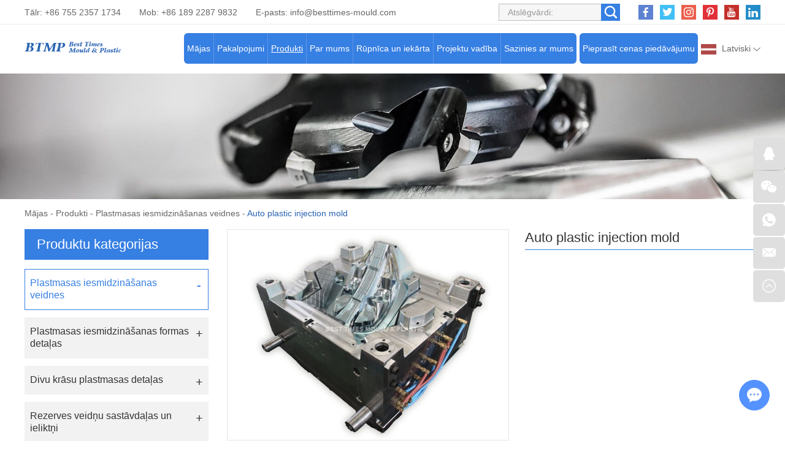

--- FILE ---
content_type: text/html
request_url: http://www.plasticmold-china.com/plastic-injection-molds/auto-plastic-injection-mold.html
body_size: 7448
content:
<!DOCTYPE html>
<html lang="sl" prefix="og:http://ogp.me/ns#">
<head>
<meta charset="UTF-8">
<meta name="viewport" content="width=device-width, initial-scale=1, maximum-scale=1, minimum-scale=1, user-scalable=no">
<meta http-equiv="X-UA-Compatible" content="IE=edge,chrome=1">
<meta name="renderer" content="webkit">
<meta content="telephone=no" name="format-detection" />
<title>Auto plastic injection mold Supplier</title>
<meta name="keywords" content="Auto plastic injection mold Supplier" />
<meta name="description" content="Auto plastic injection mold SupplierAuto plastic injection mold Supplier" />
<link rel="shortcut icon" href="/favicon.ico" />

 <link rel="preload" href="/themes/simplebootx/style/fonts/Barlow-Bold.woff2" as="font" type="font/woff2" crossorigin>
<link rel="stylesheet" href="/themes/simplebootx/style/css/main.css">
<script type="text/javascript" src="/themes/simplebootx/style/js/jquery-3.5.1.min.js"></script> 
<script type="text/javascript" src="/themes/simplebootx/style/js/owl.carousel.js"></script> 
<!--[if IE]>
    <script>
      (function(){if(!/*@cc_on!@*/0)return;var e = "abbr,article,aside,audio,bb,canvas,datagrid,datalist,details,dialog,eventsource,figure,footer,header,hgroup,mark,menu,meter,nav,output,progress,section,time,video".split(','),i=e.length;while(i--){document.createElement(e[i])}})()
    </script>
    <![endif]--> 
<!--[if IE 6]>
      <link rel="stylesheet" href="/themes/simplebootx/style/css/main.css">
    <![endif]--> 
<!--[if lt IE 9]>
      <script src="/themes/simplebootx/style/js/css3-mediaqueries.js"></script>
    <![endif]-->
<meta property="og:title" content="Auto plastic injection mold Supplier"/>
  <meta property="og:description" content="Auto plastic injection mold SupplierAuto plastic injection mold Supplier"/>
  <meta property="og:type" content="website" />
<meta property="og:site_name" content="Best Times Mould & Plastic Products Technology Ltd."/>
<meta property="og:url" content="http://www.plasticmold-china.com/plastic-injection-molds/auto-plastic-injection-mold.html" />
  <meta property="og:image" content="http://www.plasticmold-china.com/data/watermark/20220508/62777b8545064.jpg"/>
 
	</head>
	<body>
		<!-- header start -->
		<div class="n-nav">
			<div class="n-nav-icon">
				<i class="iconfont icon-liebiao"></i>
			</div>
			<div class="n-nav-body">
				<form action="/index.php/Search/Index/index.html" name="productform" method="get">
					<div class="box-search">
						<input type="text" placeholder="Meklēt..." class="item-input" name="q" />
						<input type="submit" value="" class="item-submit" />
						<i class="iconfont icon-sousuo"></i>
					</div>
				</form>
				<ul class="box-list">
					<li >
						<a href="/">Mājas</a>
					</li>
					<li >
								<a href="http://www.plasticmold-china.com/services/">Pakalpojumi</a>
								<i class="has-next"></i>
										<ul class="yiji-list">
											<li>
																											<a href="http://www.plasticmold-china.com/services/design-and-prototyping/">Dizains un prototipu izgatavošana</a>																									</li><li>
																											<a href="http://www.plasticmold-china.com/services/mould-design-and-manufacturing/">Veidņu projektēšana un izgatavošana</a>																									</li><li>
																											<a href="http://www.plasticmold-china.com/services/plastic-injection-molding/">Plastmasas iesmidzināšanas formēšana</a>																									</li><li>
																											<a href="http://www.plasticmold-china.com/services/two-shots-injecting -molding/">Divu šāvienu iesmidzināšanas formēšana</a>																									</li><li>
																											<a href="http://www.plasticmold-china.com/services/mould-components-manufacturing/">Veidņu detaļu ražošana</a>																									</li><li>
																											<a href="http://www.plasticmold-china.com/services/value-added-services/">Pievienotās vērtības pakalpojumi</a>																									</li>										</ul>							</li><li class="active">
								<a href="http://www.plasticmold-china.com/products/">Produkti</a>
								<i class="has-next"></i>
										<ul class="yiji-list">
											<li>
																											<a href="http://www.plasticmold-china.com/plastic-injection-molds/">Plastmasas iesmidzināšanas veidnes</a>																									</li><li>
																											<a href="http://www.plasticmold-china.com/plastic-injection-molded-parts/">Plastmasas iesmidzināšanas formas detaļas</a>																									</li><li>
																											<a href="http://www.plasticmold-china.com/two-colors-plastic-parts/">Divu krāsu plastmasas detaļas</a>																									</li><li>
																											<a href="http://www.plasticmold-china.com/spare-mould-components-inserts/">Rezerves veidņu sastāvdaļas un ieliktņi</a>																									</li><li>
																											<a href="http://www.plasticmold-china.com/die-casting-mould-parts/">Liešanas veidne un daļas</a>																									</li><li>
																											<a href="http://www.plasticmold-china.com/other-hardware-accessories/">Cita aparatūra un piederumi</a>																									</li>										</ul>							</li><li >
								<a href="http://www.plasticmold-china.com/about-us/">Par mums</a>
								<i class="has-next"></i>
										<ul class="yiji-list">
											<li>
																											<a href="http://www.plasticmold-china.com/about-us/company-profile/">Kompanijas profils</a>																									</li><li>
													<a href="http://www.plasticmold-china.com/about-us/#ourteam">Mūsu komanda</a>
																																							</li><li>
																											<a href="http://www.plasticmold-china.com/about-us/#makservice">Tirgus apkalpoja</a>
																																							</li><li>
																											<a href="http://www.plasticmold-china.com/faq/">FAQ</a>																									</li><li>
																											<a href="http://www.plasticmold-china.com/blogs-news/">Blogi/ziņas</a>																									</li>										</ul>							</li><li >
								<a href="http://www.plasticmold-china.com/factory-facility/">Rūpnīca un iekārta</a>
								<i class="has-next"></i>
										<ul class="yiji-list">
											<li>
																											<a href="http://www.plasticmold-china.com/factory-facility/#navnum1">Veidņu ražošanas cehs</a>
																																							</li><li>
																											<a href="http://www.plasticmold-china.com/factory-facility/#navnum2">Plastmasas iesmidzināšanas liešanas darbnīca</a>
																																							</li><li>
																											<a href="http://www.plasticmold-china.com/factory-facility/#navnum3">Sekundārās darbības un montāžas darbnīca</a>
																																							</li><li>
																											<a href="http://www.plasticmold-china.com/equipment-list/">Aprīkojuma saraksts</a>																									</li>										</ul>							</li><li >
								<a href="http://www.plasticmold-china.com/project/">Projektu vadība</a>
								<i class="has-next"></i>
										<ul class="yiji-list">
											<li>
																											<a href="http://www.plasticmold-china.com/project-management/">Projektu vadība</a>																									</li><li>
																											<a href="http://www.plasticmold-china.com/quality-control/">Kvalitātes kontrole</a>																									</li><li>
																											<a href="http://www.plasticmold-china.com/technical-center/">Tehniskais centrs</a>																									</li><li>
																											<a href="http://www.plasticmold-china.com/download-case-studies/">Lejupielādēt un gadījumu izpēte</a>																									</li>										</ul>							</li><li >
								<a href="http://www.plasticmold-china.com/contact-us/">Sazinies ar mums</a>
															</li>				</ul>
			</div>
		</div>

		<header class="header">
			<div class="h-top">
				<div class="wp fix">
					<div class="h-follow">
						<a href="" target="_blank" rel="nofollow">
							<i class="iconfont icon-facebook"></i>
						</a>
						<a href="" target="_blank" rel="nofollow">
							<i class="iconfont icon-twitter"></i>
						</a>
						<a href="" target="_blank" rel="nofollow">
							<i class="iconfont icon-Instagram"></i>
						</a>
						<a href="" target="_blank" rel="nofollow">
							<i class="iconfont icon-pinterest"></i>
						</a>
						<a href="" target="_blank" rel="nofollow">
							<i class="iconfont icon-youtube"></i>
						</a>
						<a href="" target="_blank" rel="nofollow">
							<i class="iconfont icon-linkedin"></i>
						</a>
					</div>
					<!-- search start -->
					<div class="search-box pull-right">
						<form action="/index.php/Search/Index/index.html" name="productform" method="get">
							<input placeholder="Atslēgvārdi:" type="text" class="item-input" name="q" />
							<input type="submit" class="item-submit" value=" " />
							<i class="iconfont icon-sousuo"></i>
						</form>
					</div>
					<!-- search end -->
					<p class="item-p">Tālr: +86 755 2357 1734</p>
					<p class="item-p">Mob: +86 189 2287 9832 </p>
					<p class="item-p">E-pasts: <a class="email" href="mailto:info@besttimes-mould.com">info@besttimes-mould.com</a></p>
				</div>
			</div>
			<div class="h-bot">
				<div class="wp2 fix">
					<div class="lang-box1">
						<p class="lang-title j-nextshow"><img src="/themes/simplebootx/picbanners/latuoweiya.png" alt="Latviski" title="Latviski"> Latviski <i class="iconfont icon-bottom7 item-icon"></i></p>
						<ul class="lang-list">
                        
                            <li>
											<a href="https://www.china-plastique.com/" target="_blank" rel="nofollow">
												<img src="/themes/simplebootx/style/images/fr.png" alt="Français" title="Français">Français</a>
										</li><li>
											<a href="https://www.china-moldes.com/" target="_blank" rel="nofollow">
												<img src="/themes/simplebootx/style/images/es.jpg" alt="Español" title="Español">Español</a>
										</li><li>
											<a href="https://www.china-kunststofftechnik.com/" target="_blank" rel="nofollow">
												<img src="/themes/simplebootx/style/images/ge.png" alt="Deutsch" title="Deutsch">Deutsch</a>
										</li><li>
											<a href="http://www.china-moulding.com/" target="_blank" rel="nofollow">
												<img src="/themes/simplebootx/picbanners/helan.png" alt="Nederlands" title="Nederlands">Nederlands</a>
										</li><li>
											<a href="http://www.chinese-plasticos.com/" target="_blank" rel="nofollow">
												<img src="/themes/simplebootx/picbanners/putaoya.png" alt="Português" title="Português">Português</a>
										</li><li>
											<a href="http://www.china-stampi.com/" target="_blank" rel="nofollow">
												<img src="/themes/simplebootx/style/images/it.png" alt="Italiano" title="Italiano">Italiano</a>
										</li><li>
											<a href="http://www.plasticmold-china.com/" target="_blank" rel="nofollow">
												<img src="/themes/simplebootx/picbanners/latuoweiya.png" alt="Latviski" title="Latviski">Latviski</a>
										</li><li>
											<a href="http://www.china-plasticmould.net/" target="_blank" rel="nofollow">
												<img src="/themes/simplebootx/picbanners/aishaniya.png" alt="Eesti keel" title="Eesti keel">Eesti keel</a>
										</li><li>
											<a href="http://www.china-plastictooling.com/" target="_blank" rel="nofollow">
												<img src="/themes/simplebootx/picbanners/siluofake.png" alt="Slovenský" title="Slovenský">Slovenský</a>
										</li><li>
											<a href="http://www.china-plastika.com/" target="_blank" rel="nofollow">
												<img src="/themes/simplebootx/picbanners/saierweiya.png" alt="Српски" title="Српски">Српски</a>
										</li><li>
											<a href="http://www.china-plasticmfg.com/" target="_blank" rel="nofollow">
												<img src="/themes/simplebootx/picbanners/danmai.png" alt="Dansk" title="Dansk">Dansk</a>
										</li><li>
											<a href="http://www.china-moldmfg.com/" target="_blank" rel="nofollow">
												<img src="/themes/simplebootx/picbanners/baojialiya.png" alt="български" title="български">български</a>
										</li><li>
											<a href="http://www.china-plasticmold.com/" target="_blank" rel="nofollow">
												<img src="/themes/simplebootx/picbanners/riben.png" alt="日本" title="日本">日本</a>
										</li><li>
											<a href="http://www.plasticmouldchina.net/" target="_blank" rel="nofollow">
												<img src="/themes/simplebootx/picbanners/hanguo.png" alt="한국인" title="한국인">한국인</a>
										</li><li>
											<a href="http://www.china-plastmold.com/" target="_blank" rel="nofollow">
												<img src="/themes/simplebootx/picbanners/eluosi.png" alt="Русский" title="Русский">Русский</a>
										</li><li>
											<a href="http://www.china-plaszt.com/" target="_blank" rel="nofollow">
												<img src="/themes/simplebootx/picbanners/xiongyali.png" alt="Magyar" title="Magyar">Magyar</a>
										</li><li>
											<a href="http://www.china-mouldmfg.com/" target="_blank" rel="nofollow">
												<img src="/themes/simplebootx/picbanners/malaixiya.png" alt="Melayu" title="Melayu">Melayu</a>
										</li><li>
											<a href="http://www.china-moldplastic.com/" target="_blank" rel="nofollow">
												<img src="/themes/simplebootx/picbanners/yinni.png" alt="Bahasa Indonesia" title="Bahasa Indonesia">Bahasa Indonesia</a>
										</li><li>
											<a href="http://www.china-plasmould.com/" target="_blank" rel="nofollow">
												<img src="/themes/simplebootx/picbanners/taiguo.png" alt="ไทย" title="ไทย">ไทย</a>
										</li><li>
											<a href="http://www.china-injectionmold.com/" target="_blank" rel="nofollow">
												<img src="/themes/simplebootx/picbanners/xila.png" alt="Ελληνικά" title="Ελληνικά">Ελληνικά</a>
										</li><li>
											<a href="http://www.china-moldtooling.com/" target="_blank" rel="nofollow">
												<img src="/themes/simplebootx/picbanners/litaowan.png" alt="Lietuvių" title="Lietuvių">Lietuvių</a>
										</li><li>
											<a href="http://www.china-injectionmould.com/" target="_blank" rel="nofollow">
												<img src="/themes/simplebootx/picbanners/yuenan.png" alt="Tiếng Việt" title="Tiếng Việt">Tiếng Việt</a>
										</li><li>
											<a href="http://www.china-plasticmoulding.com/" target="_blank" rel="nofollow">
												<img src="/themes/simplebootx/picbanners/fenlan.png" alt="Suomalainen" title="Suomalainen">Suomalainen</a>
										</li><li>
											<a href="http://www.china-plastmfg.com/" target="_blank" rel="nofollow">
												<img src="/themes/simplebootx/picbanners/nuowei.png" alt="Norsk" title="Norsk">Norsk</a>
										</li><li>
											<a href="http://www.china-plastikkalip.com/" target="_blank" rel="nofollow">
												<img src="/themes/simplebootx/picbanners/tuerqi.png" alt="Türk" title="Türk">Türk</a>
										</li><li>
											<a href="http://www.china-werkzeugbau.com/" target="_blank" rel="nofollow">
												<img src="/themes/simplebootx/picbanners/luomaniya.png" alt="Română" title="Română">Română</a>
										</li><li>
											<a href="http://www.china-formy.com/" target="_blank" rel="nofollow">
												<img src="/themes/simplebootx/picbanners/jieke.png" alt="Čeština" title="Čeština">Čeština</a>
										</li><li>
											<a href="http://www.china-plast.com/" target="_blank" rel="nofollow">
												<img src="/themes/simplebootx/picbanners/ruidian.png" alt="Svenska" title="Svenska">Svenska</a>
										</li><li>
											<a href="http://www.china-form.com/" target="_blank" rel="nofollow">
												<img src="/themes/simplebootx/picbanners/bolan.png" alt="Polski" title="Polski">Polski</a>
										</li><li>
											<a href="http://www.besttimes-plastic.com/" target="_blank" rel="nofollow">
												<img src="/themes/simplebootx/picbanners/shatealabo.png" alt="عربي" title="عربي">عربي</a>
										</li><li>
											<a href="https://www.besttimes-mould.com/" target="_blank" rel="nofollow">
												<img src="/themes/simplebootx/style/images/en.png" alt="English" title="English">English</a>
										</li>						</ul>
					</div>
					<a href="http://www.plasticmold-china.com/contact-us/#request" class="item-btn">Pieprasīt cenas piedāvājumu</a>
					<div class="logo">
						<a href="/"><img src="http://www.plasticmold-china.com/data/upload/20220622/62b2d87b4e908.png" alt="Best Times Mould & Plastic Products Technology Ltd." title="Best Times Mould & Plastic Products Technology Ltd."></a>
					</div>

					<ul class="navlist fix">
						<li >
							<a href="/">Mājas</a>
						</li>
						<li >
									<a href="http://www.plasticmold-china.com/services/">Pakalpojumi</a>
									<ul class="yiji">
												<li>
																													<a href="http://www.plasticmold-china.com/services/design-and-prototyping/">Dizains un prototipu izgatavošana</a>														
																											</li><li>
																													<a href="http://www.plasticmold-china.com/services/mould-design-and-manufacturing/">Veidņu projektēšana un izgatavošana</a>														
																											</li><li>
																													<a href="http://www.plasticmold-china.com/services/plastic-injection-molding/">Plastmasas iesmidzināšanas formēšana</a>														
																											</li><li>
																													<a href="http://www.plasticmold-china.com/services/two-shots-injecting -molding/">Divu šāvienu iesmidzināšanas formēšana</a>														
																											</li><li>
																													<a href="http://www.plasticmold-china.com/services/mould-components-manufacturing/">Veidņu detaļu ražošana</a>														
																											</li><li>
																													<a href="http://www.plasticmold-china.com/services/value-added-services/">Pievienotās vērtības pakalpojumi</a>														
																											</li>											</ul>								</li><li class="nav-active">
									<a href="http://www.plasticmold-china.com/products/">Produkti</a>
									<ul class="yiji">
												<li>
																													<a href="http://www.plasticmold-china.com/plastic-injection-molds/">Plastmasas iesmidzināšanas veidnes</a>														
																											</li><li>
																													<a href="http://www.plasticmold-china.com/plastic-injection-molded-parts/">Plastmasas iesmidzināšanas formas detaļas</a>														
																											</li><li>
																													<a href="http://www.plasticmold-china.com/two-colors-plastic-parts/">Divu krāsu plastmasas detaļas</a>														
																											</li><li>
																													<a href="http://www.plasticmold-china.com/spare-mould-components-inserts/">Rezerves veidņu sastāvdaļas un ieliktņi</a>														
																											</li><li>
																													<a href="http://www.plasticmold-china.com/die-casting-mould-parts/">Liešanas veidne un daļas</a>														
																											</li><li>
																													<a href="http://www.plasticmold-china.com/other-hardware-accessories/">Cita aparatūra un piederumi</a>														
																											</li>											</ul>								</li><li >
									<a href="http://www.plasticmold-china.com/about-us/">Par mums</a>
									<ul class="yiji">
												<li>
																													<a href="http://www.plasticmold-china.com/about-us/company-profile/">Kompanijas profils</a>														
																											</li><li>
														<a href="http://www.plasticmold-china.com/about-us/#ourteam">Mūsu komanda</a>
																													
																											</li><li>
																													<a href="http://www.plasticmold-china.com/about-us/#makservice">Tirgus apkalpoja</a>
																													
																											</li><li>
																													<a href="http://www.plasticmold-china.com/faq/">FAQ</a>														
																											</li><li>
																													<a href="http://www.plasticmold-china.com/blogs-news/">Blogi/ziņas</a>														
																											</li>											</ul>								</li><li >
									<a href="http://www.plasticmold-china.com/factory-facility/">Rūpnīca un iekārta</a>
									<ul class="yiji">
												<li>
																													<a href="http://www.plasticmold-china.com/factory-facility/#navnum1">Veidņu ražošanas cehs</a>
																													
																											</li><li>
																													<a href="http://www.plasticmold-china.com/factory-facility/#navnum2">Plastmasas iesmidzināšanas liešanas darbnīca</a>
																													
																											</li><li>
																													<a href="http://www.plasticmold-china.com/factory-facility/#navnum3">Sekundārās darbības un montāžas darbnīca</a>
																													
																											</li><li>
																													<a href="http://www.plasticmold-china.com/equipment-list/">Aprīkojuma saraksts</a>														
																											</li>											</ul>								</li><li >
									<a href="http://www.plasticmold-china.com/project/">Projektu vadība</a>
									<ul class="yiji">
												<li>
																													<a href="http://www.plasticmold-china.com/project-management/">Projektu vadība</a>														
																											</li><li>
																													<a href="http://www.plasticmold-china.com/quality-control/">Kvalitātes kontrole</a>														
																											</li><li>
																													<a href="http://www.plasticmold-china.com/technical-center/">Tehniskais centrs</a>														
																											</li><li>
																													<a href="http://www.plasticmold-china.com/download-case-studies/">Lejupielādēt un gadījumu izpēte</a>														
																											</li>											</ul>								</li><li >
									<a href="http://www.plasticmold-china.com/contact-us/">Sazinies ar mums</a>
																	</li>						
					</ul>

				</div>
			</div>

		</header>
		<!-- header end -->
		<div class="page_banner" style="position: relative; padding-bottom: 16.041666%; overflow: hidden; display: block;">
	<img src="http://www.plasticmold-china.com/data/watermark/20220228/621c7d1ac8af31920_308.webp" alt="Plastmasas iesmidzināšanas veidnes" title="Plastmasas iesmidzināšanas veidnes" style="position: absolute; top: 0; left: 0; width: 100%; height: 100%;">
</div>
		<!-- bread start -->
		<div class="bread">
	<p class="wp"><a href="/">Mājas</a> - <a href="http://www.plasticmold-china.com/products/" >Produkti</a> - <a href="http://www.plasticmold-china.com/plastic-injection-molds/" >Plastmasas iesmidzināšanas veidnes</a> - <a class="bread-active">Auto plastic injection mold</a></p>
</div>
		<!-- bread end -->
		<!-- wrap start -->
		<div class="page_wrap">
			<div class="wp">
				<div class="main fix">
					<div class="box-main pull-right">
						<!-- .m-prob1 start -->
							<div class="m-prob1 m-prob">
								<!-- .prob-pic start -->
								<div class="prob-pic">
																		<!-- .prob-pic-big start -->
									<div class="prob-pic-big">
											<a class="prob-pic-big-img jqzoom" href="http://www.plasticmold-china.com/data/watermark/20220508/62777ba07ca38_.webp" rel="gal1">
												<img class="img" src="http://www.plasticmold-china.com/data/watermark/20220508/62777ba07ca38_.webp" title="Auto plastic injection mold" alt="Auto plastic injection mold">
											</a>
										</div>									<!-- .prob-pic-big end -->
									<!-- .prob-pic-small start -->
									<div class="prob-pic-small">
										<span class="prob-pic-btn prev"><i class="iconfont icon-left10"></i></span>
										<span class="prob-pic-btn next"><i class="iconfont icon-right10"></i></span>
										<div class="prob-pic-list">
											<ul>
																								<li>
														<div class="prob-pic-item">
															<a class="item-pics active" href="javascript: void(0);" title="" rel="{gallery: 'gal1', smallimage: 'http://www.plasticmold-china.com/data/watermark/20220508/62777ba07ca38_.webp',largeimage: 'http://www.plasticmold-china.com/data/watermark/20220508/62777ba07ca38_.webp'}">
																<img src="http://www.plasticmold-china.com/data/watermark/20220508/62777ba07ca38_.webp" title="Auto plastic injection mold" alt="Auto plastic injection mold">
															</a>
														</div>
													</li>
																								</ul>
										</div>
									</div>
									<!-- .prob-pic-small end -->
									<div class="clear"></div>
								</div>
								<!-- .prob-pic end -->
								<!-- pro-infos start -->
								<div class="pro-info">
									<h1 class="item-title">Auto plastic injection mold</h1>
									<div class="item-desc">
																			</div>
									<div class="item-btns">
										<a href="/index.php/Content/Pagedis/lists/id/157/catid/6/hcatid/157.html#request" class="item-btn an-btn1">Jautājiet tūlīt<i class="iconfont icon-right9"></i></a>
										<a href="http://www.plasticmold-china.com/plastic-injection-molds/plastic-injection-molds.html" class="item-btn an-btn1">
												Nākamais produkts<i class="iconfont icon-right9"></i>
											</a>									</div>
									<!-- .pro-share start -->
									<div class="pro-share">
										<span class="share-title">
											Dalīties:
										</span>
										<div class="share-pic">
											<script type="text/javascript" src="//s7.addthis.com/js/300/addthis_widget.js#pubid=ra-5c36ba4cc441e256"></script>
											<div class="addthis_inline_share_toolbox_d1ka"></div>
										</div>
									</div>
									<!-- .pro-share end -->   
								</div>
								<!-- pro-infos end -->
								<div class="clear"></div>
							</div>

							<script type="text/javascript" src="/themes/simplebootx/style/js/jquery.jqzoom.js"></script>
							<script type="text/javascript" src="/themes/simplebootx/style/js/pro.js"></script>
							<!-- .m-prob1 end -->
							<div class="pro2-spec">
															</div>
							<div class="pro2-tags">
            					<div class="box-desc">
            						<a href="/index.php/products/auto-plastic-injection-mold.html" title="Auto plastic injection mold">Auto plastic injection mold</a>            					</div>
            				</div>
						<div class="related-box">
								<p class="pro2-title"><a href="http://www.plasticmold-china.com/products/">Saistītie produkti</a></p>
								<div class="related-owl box-carousel">
									<div class="owl-carousel">
																					<div class="list-item">
													<div class="item-pic scale-big">
														<a href="http://www.plasticmold-china.com/plastic-injection-molds/plastic-injection-mold-manufacturer-Chinese.html">
															<img src="http://www.plasticmold-china.com/data/watermark/20220508/62774b058a297326_244.webp" alt="Plastic injection mold" title="Plastic injection mold">
														</a>
													</div>
													<div class="item-body">
														<p class="item-title">
															<a class="self-ellipsis" href="http://www.plasticmold-china.com/plastic-injection-molds/plastic-injection-mold-manufacturer-Chinese.html" title="Plastic injection mold">Plastic injection mold</a>
														</p>
													</div>
												</div><div class="list-item">
													<div class="item-pic scale-big">
														<a href="http://www.plasticmold-china.com/plastic-injection-molds/plastic-injection-molds-supplier.html">
															<img src="http://www.plasticmold-china.com/data/watermark/20220310/6229a68675d90326_244.webp" alt="Plastic injection molds" title="Plastic injection molds">
														</a>
													</div>
													<div class="item-body">
														<p class="item-title">
															<a class="self-ellipsis" href="http://www.plasticmold-china.com/plastic-injection-molds/plastic-injection-molds-supplier.html" title="Plastic injection molds">Plastic injection molds</a>
														</p>
													</div>
												</div><div class="list-item">
													<div class="item-pic scale-big">
														<a href="http://www.plasticmold-china.com/plastic-injection-molds/plastic-injection-molds-factory-Shenzhen.html">
															<img src="http://www.plasticmold-china.com/data/watermark/20220508/62777a69da540326_244.webp" alt="Plastic injection mold" title="Plastic injection mold">
														</a>
													</div>
													<div class="item-body">
														<p class="item-title">
															<a class="self-ellipsis" href="http://www.plasticmold-china.com/plastic-injection-molds/plastic-injection-molds-factory-Shenzhen.html" title="Plastic injection mold">Plastic injection mold</a>
														</p>
													</div>
												</div><div class="list-item">
													<div class="item-pic scale-big">
														<a href="http://www.plasticmold-china.com/plastic-injection-molds/plastic-injection-mold-manufacturing-factory-China.html">
															<img src="http://www.plasticmold-china.com/data/watermark/20220508/62777952968f5326_244.webp" alt="Plastic injection mold" title="Plastic injection mold">
														</a>
													</div>
													<div class="item-body">
														<p class="item-title">
															<a class="self-ellipsis" href="http://www.plasticmold-china.com/plastic-injection-molds/plastic-injection-mold-manufacturing-factory-China.html" title="Plastic injection mold">Plastic injection mold</a>
														</p>
													</div>
												</div><div class="list-item">
													<div class="item-pic scale-big">
														<a href="http://www.plasticmold-china.com/plastic-injection-molds/plastic-injection-molds-supplier-china.html">
															<img src="http://www.plasticmold-china.com/data/watermark/20220310/6229a72ae04b0326_244.webp" alt="Plastic injection molds" title="Plastic injection molds">
														</a>
													</div>
													<div class="item-body">
														<p class="item-title">
															<a class="self-ellipsis" href="http://www.plasticmold-china.com/plastic-injection-molds/plastic-injection-molds-supplier-china.html" title="Plastic injection molds">Plastic injection molds</a>
														</p>
													</div>
												</div><div class="list-item">
													<div class="item-pic scale-big">
														<a href="http://www.plasticmold-china.com/plastic-injection-molds/plastic-injection-mold-manufacturer-02.html">
															<img src="http://www.plasticmold-china.com/data/watermark/20220508/62778b31db13d326_244.webp" alt="Plastic injection mold" title="Plastic injection mold">
														</a>
													</div>
													<div class="item-body">
														<p class="item-title">
															<a class="self-ellipsis" href="http://www.plasticmold-china.com/plastic-injection-molds/plastic-injection-mold-manufacturer-02.html" title="Plastic injection mold">Plastic injection mold</a>
														</p>
													</div>
												</div><div class="list-item">
													<div class="item-pic scale-big">
														<a href="http://www.plasticmold-china.com/plastic-injection-molds/plastic-injection-mold-manufacturer-03.html">
															<img src="http://www.plasticmold-china.com/data/watermark/20220508/62778b95abd01326_244.webp" alt="Plastic injection mold" title="Plastic injection mold">
														</a>
													</div>
													<div class="item-body">
														<p class="item-title">
															<a class="self-ellipsis" href="http://www.plasticmold-china.com/plastic-injection-molds/plastic-injection-mold-manufacturer-03.html" title="Plastic injection mold">Plastic injection mold</a>
														</p>
													</div>
												</div><div class="list-item">
													<div class="item-pic scale-big">
														<a href="http://www.plasticmold-china.com/plastic-injection-molds/plastic-injection-mold-manufacturer.html">
															<img src="http://www.plasticmold-china.com/data/watermark/20220508/627748d5d9a54326_244.webp" alt="Plastic injection mold" title="Plastic injection mold">
														</a>
													</div>
													<div class="item-body">
														<p class="item-title">
															<a class="self-ellipsis" href="http://www.plasticmold-china.com/plastic-injection-molds/plastic-injection-mold-manufacturer.html" title="Plastic injection mold">Plastic injection mold</a>
														</p>
													</div>
												</div><div class="list-item">
													<div class="item-pic scale-big">
														<a href="http://www.plasticmold-china.com/plastic-injection-molds/plastic-injection-molds-coupon.html">
															<img src="http://www.plasticmold-china.com/data/watermark/20220310/6229a7933d350326_244.webp" alt="Plastic injection molds" title="Plastic injection molds">
														</a>
													</div>
													<div class="item-body">
														<p class="item-title">
															<a class="self-ellipsis" href="http://www.plasticmold-china.com/plastic-injection-molds/plastic-injection-molds-coupon.html" title="Plastic injection molds">Plastic injection molds</a>
														</p>
													</div>
												</div><div class="list-item">
													<div class="item-pic scale-big">
														<a href="http://www.plasticmold-china.com/plastic-injection-molds/plastic-injection-molds-for-sale.html">
															<img src="http://www.plasticmold-china.com/data/watermark/20220310/6229a80fb0af8326_244.webp" alt="Plastic injection molds" title="Plastic injection molds">
														</a>
													</div>
													<div class="item-body">
														<p class="item-title">
															<a class="self-ellipsis" href="http://www.plasticmold-china.com/plastic-injection-molds/plastic-injection-molds-for-sale.html" title="Plastic injection molds">Plastic injection molds</a>
														</p>
													</div>
												</div>									</div>
									<div class="owl-btns">
										<i class="owl-btn item-prev iconfont icon-left10"></i>
										<i class="owl-btn item-next iconfont icon-right10"></i>
									</div>
								</div>
							</div>					</div>
					<div class="box-slide pull-left">
						<div class="proslide">
							<div class="slide-title slide-title1 ">
								<a href="http://www.plasticmold-china.com/products/">Produktu kategorijas</a>
							</div>
							<div class="slide-title slide-title2 j-nextshow">
								<a href="http://www.plasticmold-china.com/products/">Produktu kategorijas<i class="iconfont icon-list"></i></a>
							</div>
							<ul class="slide-yiji">
								<li class="active">
											<a href="http://www.plasticmold-china.com/plastic-injection-molds/">Plastmasas iesmidzināšanas veidnes</a>
																					</li><li >
											<a href="http://www.plasticmold-china.com/plastic-injection-molded-parts/">Plastmasas iesmidzināšanas formas detaļas</a>
																					</li><li >
											<a href="http://www.plasticmold-china.com/two-colors-plastic-parts/">Divu krāsu plastmasas detaļas</a>
																					</li><li >
											<a href="http://www.plasticmold-china.com/spare-mould-components-inserts/">Rezerves veidņu sastāvdaļas un ieliktņi</a>
																					</li><li >
											<a href="http://www.plasticmold-china.com/die-casting-mould-parts/">Liešanas veidne un daļas</a>
																					</li><li >
											<a href="http://www.plasticmold-china.com/other-hardware-accessories/">Cita aparatūra un piederumi</a>
																					</li>							</ul>
						</div>
						<!-- tags-slide start -->
						<div class="tags-slide">
									<div class="slide-title">
										<p>Tagi</p>
									</div>
									<div class="item-desc">
										<a  href="/index.php/products/plastic-injection-mould-tooling.html" title="plastic injection mould tooling">plastic injection mould tooling</a><a  href="/index.php/products/plastic-injection-molded-parts.html" title="Plastic injection molded parts">Plastic injection molded parts</a><a  href="/index.php/products/plastic-injection-molds.html" title="Plastic injection molds">Plastic injection molds</a>									</div>
								</div>						<!-- tags-slide end -->
					</div>
				</div>
			</div>
		</div>
		<!-- wrap end -->
		<footer class="footer">
  <div class="icon-bg1"> <img src="/themes/simplebootx/style/images/icon1_1.png" alt="footer" title="footer"> </div>
  <div class="icon-bg2"> <img src="/themes/simplebootx/style/images/icon2_1.png" alt="footer" title="footer"> </div>
  <div class="f-top">
    <div class="wp">
      <div class="flist flist1">
        <p class="footer-title">Navigācija</p>
        <ul>
          <li><a href="/">>> Mājas</a></li>
          <li><a href="http://www.plasticmold-china.com/services/">>> Pakalpojumi</a></li><li><a href="http://www.plasticmold-china.com/products/">>> Produkti</a></li><li><a href="http://www.plasticmold-china.com/about-us/">>> Par mums</a></li><li><a href="http://www.plasticmold-china.com/factory-facility/">>> Rūpnīca un iekārta</a></li><li><a href="http://www.plasticmold-china.com/project/">>> Projektu vadība</a></li><li><a href="http://www.plasticmold-china.com/contact-us/">>> Sazinies ar mums</a></li>        </ul>
      </div>
      <div class="flist flist2">
        <p class="footer-title"><a href="http://www.plasticmold-china.com/services/">Pakalpojumi</a></p>
        <ul>
          <li><a href="http://www.plasticmold-china.com/services/design-and-prototyping/">>> Dizains un prototipu izgatavošana</a></li><li><a href="http://www.plasticmold-china.com/services/mould-design-and-manufacturing/">>> Veidņu projektēšana un izgatavošana</a></li><li><a href="http://www.plasticmold-china.com/services/plastic-injection-molding/">>> Plastmasas iesmidzināšanas formēšana</a></li><li><a href="http://www.plasticmold-china.com/services/two-shots-injecting -molding/">>> Divu šāvienu iesmidzināšanas formēšana</a></li><li><a href="http://www.plasticmold-china.com/services/mould-components-manufacturing/">>> Veidņu detaļu ražošana</a></li><li><a href="http://www.plasticmold-china.com/services/value-added-services/">>> Pievienotās vērtības pakalpojumi</a></li>        </ul>
      </div>
      <div class="flist flist3">
        <p class="footer-title">Vairāk saites</p>
        <ul>
          <li><a href="http://www.plasticmold-china.com/about-us/#ourteam">>> Mūsu komanda</a></li>
          <li><a href="http://www.plasticmold-china.com/services/mould-design-and-manufacturing/#par">>> Partneri</a></li>
          <li><a href="http://www.plasticmold-china.com/quality-control/">>> Kvalitātes kontrole</a></li>
          <li><a href="http://www.plasticmold-china.com/download-case-studies/">>> Gadījumu izpēte</a></li>
          <li><a href="http://www.plasticmold-china.com/blogs-news/">>> Emuārs</a></li>
          <li><a href="http://www.plasticmold-china.com/download-case-studies/">>> Lejupielādēt un gadījumu izpēte</a></li>
          <li><a href="http://www.plasticmold-china.com/technical-center/">>> Tehniskais centrs</a></li>
        </ul>
      </div>
      <div class="flist flist4">
        <p class="footer-title"><a href="http://www.plasticmold-china.com/contact-us/">Sazinies ar mums</a></p>
        <ul>
          <li>>> Tālr: +86 755 2357 1734</li>
          <li>>> Mobilais: +86 189 2287 9832</li>
          <li>>> E-pasts: <a class="email" href="mailto:info@besttimes-mould.com">info@besttimes-mould.com</a></li>
          <li><span style="visibility: hidden;">>> E-pasts: </span><a class="email" href="mailto:marketing@besttimes-mould.com">marketing@besttimes-mould.com</a></li>
          <li><span style="visibility: hidden;">>> E-pasts: </span><a class="email" href="mailto:engineering@besttimes-mould.com">engineering@besttimes-mould.com</a></li>
          <li><span style="visibility: hidden;">>> E-pasts: </span><a class="email" href="mailto:quote@besttimes-mould.com">quote@besttimes-mould.com</a></li>
          <li>(Ātrs bezmaksas piedāvājums 24 stundu laikā)</li>
          <li>>> Pievienot:A105, Tantou trešais industriālais parks, Tantou, Song Gang, B AO An, S Zhenzhen, 518105, Ķīna.</li>
        </ul>
      </div>
      <div class="item-follow">
        <p class="item-title">Seko mums: </p>
        <a href="" target="_blank" rel="nofollow"><i class="iconfont icon-facebook"></i></a> <a href="" target="_blank" rel="nofollow"><i class="iconfont icon-twitter"></i></a> <a href="" target="_blank" rel="nofollow"><i class="iconfont icon-Instagram"></i></a> <a href="" target="_blank" rel="nofollow"><i class="iconfont icon-pinterest"></i></a> <a href="" target="_blank" rel="nofollow"><i class="iconfont icon-youtube"></i></a> <a href="" target="_blank" rel="nofollow"><i class="iconfont icon-linkedin"></i></a> </div>
    </div>
  </div>
  <div class="f-bot">
    <div class="wp">
      <p class="copyright">Copyright © Best Times Mould & Plastic Products Technology Ltd. Visas tiesības aizsargātas | <a href="/sitemap.xml"  target="_blank">Vietnes karte</a> </p>
      <p class="item-keys">Atslēgvārdi:
                    <a href="">Iesmidzināšanas formēšanas sastāvdaļas</a>,&nbsp;<a href="">Tradicionālā iesmidzināšanas formēšana</a>,&nbsp;<a href="">Insert Molding Ķīnā</a>,&nbsp;<a href="">Plastmasas iesmidzināšanas veidņu piegādātāji Ķīnā</a>,&nbsp;<a href="">Plastmasas iesmidzināšanas veidņu rūpnīca Ķīnā</a>,&nbsp;<a href="">Plastmasas iesmidzināšanas formēšanas rūpnīca Ķīnā</a>,&nbsp;<a href="">Medicīniskā iesmidzināšana</a>,&nbsp;<a href="">iesmidzināšanas veidņi Āzijā</a>,&nbsp;<a href="">iesmidzināšanas veidņi Ķīnā</a>,&nbsp;<a href="">Iesmidzināšanas formēšanas pakalpojums</a>,&nbsp;<a href="">Plastic Part Design</a>,&nbsp;<a href="">Plastic Injection Mould Suppliers</a>,&nbsp;<a href="">plastic injection molding supplies</a>,&nbsp;<a href="">plastic injection moulding manufacturer</a>,&nbsp;<a href="">Plastic injection molding parts and tools</a>,&nbsp;<a href="">Insert Injection Molding</a>,&nbsp;<a href="">Plastic Injection Mold Design</a>,&nbsp;<a href="">Plastic Injection Molding Company</a>,&nbsp;<a href="">Chinese injection moulding</a>,&nbsp;<a href="">Chinese injection mould</a>,&nbsp;<a href="">Chinese plastic mould</a>,&nbsp;<a href="">China plastic injection molding</a>,&nbsp;<a href="">China plastic injection moulding</a>,&nbsp;<a href="">China plastic injection mould</a>,&nbsp;<a href="">China plastic mould</a>,&nbsp;<a href="">plastic molding factory</a>,&nbsp;<a href="">plastic molding company</a>,&nbsp;<a href="">Plastic products producer</a>,&nbsp;<a href="">plastic molded parts</a>,&nbsp;<a href="">Plastic molded products</a>,&nbsp;<a href="">Plastic products production</a>,&nbsp;<a href="">Plastic parts producer</a>,&nbsp;<a href="">Plastic parts production</a>,&nbsp;<a href="">Injection molded products</a>,&nbsp;<a href="">Injection molded parts</a>,&nbsp;<a href="">injection mould manufacturing</a>,&nbsp;<a href="">injection mould manufacturer</a>,&nbsp;<a href="">injection mould</a>,&nbsp;<a href="">Plastic mould manufacturing</a>,&nbsp;<a href="">Plastic mould producer</a>,&nbsp;<a href="">Plastic mould manufacturer</a>,&nbsp;<a href="">plastic injection moulding</a>,&nbsp;<a href="">Plastic injection mould</a>        </p>
                </div>
  </div>
</footer>

<!--contact start-->
<ul class="contact-pc common-vc">
  <li class="c1"> <a href="http://wpa.qq.com/msgrd?v=3&uin=2212820399&site=qq&menu=yes" target="_blank" rel="nofollow"><i class="iconfont icon-qq1"></i></a> </li>
  <li class="c2 ewm-box"> <a><i class="iconfont icon-wechat1"></i></a> <img src="/themes/simplebootx/picbanners/ewm120_120.webp" alt="Wechat" title="Wechat" class="ewm"> </li>
  <li class="c3"> <a href="https://api.whatsapp.com/send?phone=86-18922879832" target="_blank" rel="nofollow"><i class="iconfont icon-whatsapp1"></i></a> </li>
  <li class="c4"> <a href="mailto:info@besttimes-mould.com"><i class="iconfont icon-email11"></i></a> </li>
  <li class="c5 backup"> <a class="javascript: void(0);"><i class="iconfont icon-yuanxingjiantoushang"></i></a> </li>
</ul>
<ul class="contact-phone">
  <li class="c1"> <a href="" target="_blank" rel="nofollow"><i class="iconfont icon-qq1"></i></a> </li>
  <li class="c2 ewm-box"> <a><i class="iconfont icon-wechat1"></i></a> <img src="/themes/simplebootx/picbanners/ewm120_120.webp" alt="Wechat" title="Wechat" class="ewm"> </li>
  <li class="c3"> <a href="https://api.whatsapp.com/send?phone=86-18922879832" target="_blank" rel="nofollow"><i class="iconfont icon-whatsapp1"></i></a> </li>
  <li class="c4"> <a href="mailto:info@besttimes-mould.com"><i class="iconfont icon-email11"></i></a> </li>
  <li class="c5 backup"> <a class="javascript: void(0);"><i class="iconfont icon-yuanxingjiantoushang"></i></a> </li>
</ul>
<!--contact end--> 

<script type="text/javascript" src="/themes/simplebootx/style/js/main.js"></script> 
<script type="text/javascript" src="/themes/simplebootx/style/js/base.js"></script>
<script>
var dxurl = window.location.href;
var title = "Auto plastic injection mold";
if(!title)title='Cits';
$.get("/index.php?g=Demo&m=Index&a=views&zxurl="+dxurl+"&title="+title);

var proarttitle = 'Auto plastic injection mold';
var mod = '5';
$.get("/index.php?g=Demo&m=Index&a=arp&modelid=" + mod + "&zxurl="+dxurl+"&title="+proarttitle);</script>
<script src="/themes/simplebootx/style/form1.js"></script> 
<script>
            var cookie_id = checkCookie();
            console.log(cookie_id);
            (function() {
                var _reanodcode = document.createElement("script");
                _reanodcode.src = "//chat.chukouplus.com/static/js/init_kefu.js?time="+Math.random();
                var s = document.getElementsByTagName("script")[0];
                s.parentNode.insertBefore(_reanodcode, s);
            })();

            function setCookie(cname,cvalue,exdays){
                var d = new Date();
                d.setTime(d.getTime()+(exdays*24*60*60*1000));
                var expires = "expires="+d.toGMTString();
                document.cookie = cname+"="+cvalue+"; "+expires +";path=/";
            }

            function getCookie(cname){
                var name = cname + "=";
                var ca = document.cookie.split(';');
                for(var i=0; i<ca.length; i++) {
                    var c = ca[i].trim();
                    if (c.indexOf(name)==0) { return c.substring(name.length,c.length); }
                }
                return "";
            }

            function checkCookie(){
                var webchat = getCookie("webchat");
                if (webchat==""){
                    webchat = Date.now();
                    if (webchat!="" && webchat!=null){
                        setCookie("webchat",webchat);
                    }
                }
                return webchat;
            }
        </script>
</body></html>

--- FILE ---
content_type: text/html; charset=utf-8
request_url: http://chat.chukouplus.com/chat/home/index?cookie_id=1768734944618&site_host=http://www.plasticmold-china.com/plastic-injection-molds/auto-plastic-injection-mold.html&_referrer=&page_type=0
body_size: 2928
content:

<script src="/static/chat/js/jquery-1.11.3.min.js"></script>
<script src="/static/chat/js/index.js"></script>
<link rel="stylesheet" href="/static/chat/css/webuploader.css">
<link rel="stylesheet" href="/static/chat/css/kefu_chat.css">

<div class="kefu-content">
    <div class="kefu-talk">
        <div class="talk-list">
            <div class="list-content">
                <div class="list-box" id="list-box">
                                            <p class="no-msg">Please leave your email，<br />
                            I will contact you as soon as possible！</p>
                        <input type="hidden" id="logtime" value="0"/>
                                    </div>
            </div>
        </div>
        <div class="talk-botoom">
            <div class="top-input">
                <textarea class="input-text" id="input-text" placeholder="Type a message....." onkeyup="keyEnter(this)" onblur="sb_blur()" onfocus="sb_focus()" style="background-color: #fff"></textarea>
            </div>


            <div class="bot-menu">
                <form id="kefu-file-form" enctype="multipart/form-data" onsubmit="return false" method="post">
                <a class="pic-btn">
                    <input type="file" name="file" onchange="sendPic(this)" accept="image/*"/>
                </a>
                <a class="file-btn">
                    <input type="file" name="file" onchange="sendFile(this)"/>
                </a>
                </form>
                <a class="talk-btn" onclick="sendMsg(this)"></a>
            </div>
        </div>
    </div>
</div>

<script src="/static/js/placeholder.js"></script>

<script>


    var id = "141160017";
    var cookie_id_iid = "1768734944618";
    var name = "美国访客2026-01-18 19:15:46";
    var country = "美国";
    var ip = "3.138.109.106";
    var wid = "3751";
    var admin_id = "33167321";
    var is_mobile = "1";
    var chat_url = "chat.chukouplus.com:7272";
    var uplode_url = "/chat/home/chatupload.html";
    var url = "http://www.plasticmold-china.com/plastic-injection-molds/auto-plastic-injection-mold.html";
    var source_referrer = "";
    var source_name = "直接访问";
    var source_url_type = "1";
    var page_type = "0";
    //建立WebSocket通讯
    var socket = new WebSocket('wss://'+chat_url);

    //连接成功时触发
    socket.onopen = function(){
        // 登录
        var url = "http://www.plasticmold-china.com/plastic-injection-molds/auto-plastic-injection-mold.html";

        var login_data = '{"type":"homeInit","id":"'+id+'","username":"'+name+'","avatar":"","wid":"'+wid+'","url":"'+url+'","admin_id":"'+admin_id+'","is_mobile":"'+is_mobile+'","ip":"'+ip+'","country":"'+country+'","source_referrer":"'+source_referrer+'","source_name":"'+source_name+'","source_url_type":"'+source_url_type+'","page_type":"'+page_type+'"}';
        socket.send( login_data );
    };

    //监听收到的消息
    socket.onmessage = function(res){

        var data = eval("("+res.data+")");
        switch(data['message_type']){
            // 服务端ping客户端
            case 'ping':
                socket.send('{"type":"ping"}');
                break;
            // 登录 更新用户列表
            case 'homeInit':

                break;
            // 检测聊天数据
            case 'chatMessage':

                if(!isWindowFocus){
                    window.parent.postMessage({
                        msg:"false"
                    }, "http://www.plasticmold-china.com");
                }else{
                    window.parent.postMessage({
                        msg:"true_news"
                    }, "http://www.plasticmold-china.com");
                }

                getMsg(data);
                break;
        }
    };

    if (is_mobile == 2) {
        document.addEventListener('visibilitychange',function() {
            var that = {};
            if(document.visibilityState=='hidden') {
                that.hiddenTime = new Date().getTime()	//记录页面隐藏时间
            }else{
                let visibleTime = new Date().getTime();
                if((visibleTime-that.hiddenTime)/1000>10){	//页面再次可见的时间-隐藏时间>10S,重连

                    setTimeout(function(){
                        //建立WebSocket通讯
                        var socket = new WebSocket('wss://'+chat_url);

                        //连接成功时触发
                        socket.onopen = function(){
                            // 登录
                            var url = "http://www.plasticmold-china.com/plastic-injection-molds/auto-plastic-injection-mold.html";

                            var login_data = '{"type":"homeInit","id":"'+id+'","username":"'+name+'","avatar":"","wid":"'+wid+'","url":"'+url+'","admin_id":"'+admin_id+'","is_mobile":"'+is_mobile+'","ip":"'+ip+'","country":"'+country+'","source_referrer":"'+source_referrer+'","source_name":"'+source_name+'","source_url_type":"'+source_url_type+'","page_type":"'+page_type+'"}';
                            socket.send( login_data );
                        };

                        //监听收到的消息
                        socket.onmessage = function(res){

                            var data = eval("("+res.data+")");
                            switch(data['message_type']){
                                // 服务端ping客户端
                                case 'ping':
                                    socket.send('{"type":"ping"}');
                                    break;
                                // 登录 更新用户列表
                                case 'homeInit':

                                    break;
                                // 检测聊天数据
                                case 'chatMessage':

                                    if(!isWindowFocus){
                                        window.parent.postMessage({
                                            msg:"false"
                                        }, "http://www.plasticmold-china.com");
                                    }

                                    getMsg(data);
                                    break;
                            }
                        };
                    },1500);    //1.5S后重连
                }else{
                }
            }
        });
    }
</script>

<script>
    var isWindowFocus = true;
    function focusin() { isWindowFocus=true;}
    function focusout() { isWindowFocus=false;}

    //注册焦点变化监听器
    if ("onfocusin" in document){ //for IE
        document.onfocusin = focusin;
        document.onfocusout = focusout;
    } else {
        window.onblur = focusout;
        window.onfocus= focusin;
    }

    function flashTitle(){
        if(isWindowFocus){

            window.parent.postMessage({
                msg:"true"
            }, "http://www.plasticmold-china.com");
        }
        setTimeout(function () {
            flashTitle();
        },200);
    }
    flashTitle();
</script>
<script>
    var url_referer_web = "http://www.plasticmold-china.com";

</script>

<script>
    // 选择文件类型大小判断
    var maxsize = 2 * 1024 * 1024;//2M
    var browserCfg = {};
    var ua = window.navigator.userAgent;
    var str = '';

    if (ua.indexOf("MSIE") >= 1) {
        browserCfg.ie = true;
    }

    // 验证图片
    function sendPic(mfile) {
        var filePath = mfile.value;
        var fileExt = filePath.substring(filePath.lastIndexOf("."))
            .toLowerCase();

        if (!checkFileExt(fileExt, 1)) {
            layer.msg("文件类型有误！");
            mfile.value = "";
            str = '<input type="file" name="file" onchange="sendPic(this)" accept="image/*"/>';
            $(".pic-btn").html(str);
            return;
        }

        if (!checkfile(mfile, 1)) {
            mfile.value = "";
            str = '<input type="file" name="file" onchange="sendPic(this)" accept="image/*"/>';
            $(".pic-btn").html(str);
            return;
        }

        commit(1);
    }

    // 验证附件
    function sendFile(mfile) {
        var filePath = mfile.value;
        var fileExt = filePath.substring(filePath.lastIndexOf("."))
            .toLowerCase();

        if (!checkFileExt(fileExt, 2)) {
            layer.msg("文件类型有误！");
            mfile.value = "";
            var str = '';
            str = '<input type="file" name="file" onchange="sendFile(this)"/>';
            $(".file-btn").html(str);
            return;
        }

        if (!checkfile(mfile, 2)) {
            mfile.value = "";
            var str = '';
            str = '<input type="file" name="file" onchange="sendFile(this)"/>';
            $(".file-btn").html(str);
            return;
        }

        commit(2);
    }

    // 提交图片或附件
    function commit(type) {

        $('#kefu-file-form').ajaxSubmit({
            type: "post",
            url: "/chat/home/chatupload.html",
            data: $('#kefu-file-form').serialize(),
            dataType: "json",
            timeout: 5000,
            success: function (data) {
                if (data.status == 1) {
                    if (type == 1) {
                        sendMsgImg(data)
                    } else {
                        sendMsgFile(data)
                    }

                } else {
                    layer.msg(data.msg);
                }
                // 清空文件和图片
                str = '<input type="file" name="file" onchange="sendPic(this)" accept="image/*"/>';
                $(".pic-btn").html(str);
                str = '<input type="file" name="file" onchange="sendFile(this)"/>';
                $(".file-btn").html(str);
            }

        });
    }

    // 文件类型
    function checkFileExt(ext, type) {
        if (type == 1) {
            if (!ext.match(/.gif|.jpg|.jpeg|.png/i)) {
                return false;
            }
        } else if (type == 2) {
            if (!ext.match(/.gif|.jpg|.jpeg|.png|.xls|.xlsx|.doc|.docx|.pdf|.zip/i)) {
                return false;
            }
        }
        return true;
    }

    // 文件大小
    function checkfile(obj_file, type) {
        try {
            var filesize = 0;
            if (obj_file.files && obj_file.files[0]) {
                filesize = obj_file.files[0].size;
            } else if (browserCfg.ie) {
                return true;
            } else {
                return true;
            }

            if (filesize <= 0) {
                layer.msg("文件大小有误！");
                return false;
            } else if (filesize > maxsize) {
                if (type == 1) {
                    layer.msg("上传小于2M的图片！");
                } else {
                    layer.msg("上传小于2M的文件！");
                }
                return false;
            } else {
                return true;
            }
        } catch (e) {
            layer.msg("文件选择失败！");
            return false;
        }
    }
</script>
<script src="/static/chat/js/kefu_chat.js"></script>
<script src="/static/chat/js/jqurey-form.js"></script>
<script src="/static/js/webuploader.js"></script>
<script src="/static/chat/js/upload.js"></script>
<script src="/static/chat/js/upload2.js"></script>
<script src="/static/js/layer/layer.js"></script>






--- FILE ---
content_type: application/x-javascript
request_url: http://www.plasticmold-china.com/themes/simplebootx/style/form1.js
body_size: 482
content:
var re=/^\w+([-+.]\w+)*@\w+([-.]\w+)*\.\w+([-.]\w+)*$/;
var objExp=new RegExp(re);
function submitMsg1(){
	if(document.getElementById("full_namea").value=="Tavs vārds" || document.getElementById("full_namea").value=="")
	{
	alert("Lūdzu, ievadiet savu vārdu.");
	return false; 
	}

	var str=document.getElementById("emaila").value;
	if(document.getElementById("emaila").value=="E-pasts" || document.getElementById("emaila").value=="")
	{
	alert("Lūdzu, ievadiet savu e-pastu."); 
	return false;
	}

    else if(objExp.test(str)==false)
	{
	alert("Lūdzu, ievadiet derīgu e-pastu."); 
	return false;
	}

	if(document.getElementById("countrya").value=="Valsts" || document.getElementById("countrya").value=="")
	{
	alert("Lūdzu, ievadiet savu valsti."); 
	return false; 
	}

	if(document.getElementById("msga").value=="Tava ziņa" || document.getElementById("msga").value=="")
	{
	alert("Lūdzu, ievadiet savu ziņojumu."); 
	return false; 
	}
	
	if(document.getElementById("captcha").value=="CAPTCHA" || document.getElementById("captcha").value=="")
	{
	alert("Lūdzu, ievadiet CAPTCHA.");
	return false; 
	}
   
	return true;
}

function submitMsg2(){

	if(document.getElementById("full_nameb").value=="Tavs vārds" || document.getElementById("full_nameb").value=="")
	{
	alert("Lūdzu, ievadiet savu vārdu.");
	return false; 
	}

	
	if(document.getElementById("emailb").value=="E-pasts" || document.getElementById("emailb").value=="")
	{
	alert("Lūdzu, ievadiet savu e-pastu."); 
	return false;
	}

	var str=document.getElementById("emailb").value;
	
    if(objExp.test(str)==false)
	{
	alert("Lūdzu, ievadiet derīgu e-pastu."); 
	return false;
	}
	if(document.getElementById("countryb").value=="Valsts" || document.getElementById("countryb").value=="")
	{
	alert("Lūdzu, ievadiet savu valsti."); 
	return false; 
	}

	if(document.getElementById("msgb").value=="Jūsu ziņa šeit..." || document.getElementById("msgb").value=="")
	{
	alert("Lūdzu, ievadiet savu ziņojumu."); 
	return false; 
	}
	
	if(document.getElementById("captchb").value=="CAPTCHA" || document.getElementById("captchb").value=="")
	{
	alert("Lūdzu, ievadiet CAPTCHA.");
	return false; 
	}
   
	return true;
}

